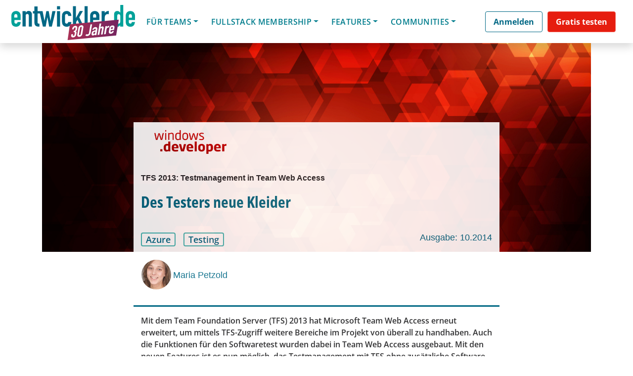

--- FILE ---
content_type: image/svg+xml
request_url: https://entwickler.de/wp-content/themes/understrap-child/fidelio-templates/images/devmio/992_Article%20detail-vue.svg
body_size: -32
content:
<svg width="992" height="730" viewBox="0 0 992 730" fill="none" xmlns="http://www.w3.org/2000/svg">
<rect width="992" height="457" fill="#EDEDED"/>
<rect x="139.551" y="214" width="712.895" height="516" fill="white"/>
<circle cx="195.5" cy="496" r="24" fill="#D9D9D9"/>
<line x1="175.5" y1="264" x2="492.002" y2="264" stroke="#C8C8C8" stroke-width="8" stroke-linecap="round"/>
<line x1="248.258" y1="497" x2="383.173" y2="497" stroke="#C8C8C8" stroke-width="8" stroke-linecap="round"/>
<line x1="174.84" y1="552.5" x2="754.952" y2="552.5" stroke="#C8C8C8" stroke-width="5" stroke-linecap="round"/>
<line x1="174" y1="552.5" x2="754.112" y2="552.5" stroke="#C8C8C8" stroke-width="5" stroke-linecap="round"/>
<line x1="174" y1="600.5" x2="754.112" y2="600.5" stroke="#C8C8C8" stroke-width="5" stroke-linecap="round"/>
<line x1="174" y1="648.5" x2="754.112" y2="648.5" stroke="#C8C8C8" stroke-width="5" stroke-linecap="round"/>
<line x1="174" y1="576.5" x2="802.871" y2="576.5" stroke="#C8C8C8" stroke-width="5" stroke-linecap="round"/>
<line x1="174" y1="624.5" x2="802.871" y2="624.5" stroke="#C8C8C8" stroke-width="5" stroke-linecap="round"/>
<line x1="174" y1="672.5" x2="802.871" y2="672.5" stroke="#C8C8C8" stroke-width="5" stroke-linecap="round"/>
<line x1="679.064" y1="497" x2="813.98" y2="497" stroke="#C8C8C8" stroke-width="8" stroke-linecap="round"/>
<line x1="178.34" y1="307" x2="751.452" y2="307" stroke="#C8C8C8" stroke-width="12" stroke-linecap="round"/>
<line x1="178.34" y1="350" x2="520.265" y2="350" stroke="#C8C8C8" stroke-width="12" stroke-linecap="round"/>
<line x1="178.34" y1="393" x2="490.842" y2="393" stroke="#C8C8C8" stroke-width="12" stroke-linecap="round"/>
</svg>


--- FILE ---
content_type: image/svg+xml
request_url: https://entwickler.de/wp-content/uploads/2024/06/eDe24_Website_Wochenziele_AppStore_Icon_Apple_sw_DE.svg
body_size: 3842
content:
<svg xmlns="http://www.w3.org/2000/svg" width="909" height="309" viewBox="0 0 909 309" fill="none"><g clip-path="url(#clip0_881_685)"><rect x="4" y="4" width="900" height="300" rx="53" fill="white"></rect><path d="M852.54 308.02H56.05C25.14 308.02 0 282.88 0 251.97V56.05C0 25.14 25.14 0 56.05 0H852.53C883.44 0 908.58 25.14 908.58 56.05V251.97C908.58 282.88 883.44 308.02 852.53 308.02H852.54ZM56.05 9.79C30.54 9.79 9.79 30.54 9.79 56.05V251.97C9.79 277.48 30.54 298.23 56.05 298.23H852.53C878.04 298.23 898.79 277.48 898.79 251.97V56.05C898.79 30.54 878.04 9.79 852.53 9.79H56.05Z" fill="black"></path><path d="M179.56 83.0901C188.05 73.4101 191.92 61.8601 190.63 52.7201C181.41 52.6301 170.46 57.9801 161.97 67.6601C153.48 77.3401 149.61 88.8901 150.9 98.0301C160.12 98.1201 171.07 92.7701 179.56 83.0901Z" fill="black"></path><path d="M211.95 176.77C211.92 176.7 211.89 176.62 211.86 176.54C209.71 171.18 208.53 165.32 208.53 159.19C208.53 156.2 208.81 153.27 209.35 150.43C211.31 140.12 216.65 131.01 224.18 124.31C225.7 122.95 227.31 121.7 228.99 120.55C218 107.08 201.18 98.4602 182.32 98.4602C176.64 98.4602 171.14 100.26 165.92 102.2C157.99 105.14 149.26 105.14 141.32 102.2C136.11 100.26 130.61 98.4602 124.93 98.4602C104.38 98.4602 86.24 108.7 75.43 124.31C70.16 131.92 66.63 140.82 65.42 150.43C65.11 152.86 64.95 155.34 64.95 157.86C64.95 163.35 65.7 169.72 67.11 176.54C67.12 176.62 67.14 176.69 67.16 176.77C68.9 185.1 71.6 194.09 75.11 202.89C75.14 202.97 75.16 203.04 75.19 203.11C78.88 212.33 83.44 221.35 88.68 229.23C88.73 229.3 88.78 229.38 88.82 229.45C98.87 244.48 111.37 255.3 124.92 255.3C131.57 255.3 137.98 252.17 143.97 250.19C150.23 248.12 157 248.12 163.26 250.19C169.24 252.17 175.65 255.3 182.31 255.3C195.86 255.3 208.36 244.48 218.4 229.45C218.45 229.38 218.5 229.31 218.55 229.23C223.79 221.35 228.36 212.33 232.04 203.11C232.07 203.04 232.1 202.96 232.12 202.89C232.46 202.04 232.79 201.19 233.11 200.35C223.58 195.22 216.04 186.88 211.94 176.78L211.95 176.77Z" fill="black"></path><path d="M331.788 106.49H327.222V88.0137H306.543V106.49H301.978V67.2275H306.543V83.9316H327.222V67.2275H331.788V106.49ZM364.471 106.49H342.583V67.2275H364.471V71.2827H347.149V83.9316H363.423V87.96H347.149V102.408H364.471V106.49ZM377.764 90.1621V106.49H373.199V67.2275H383.968C388.784 67.2275 392.338 68.1496 394.629 69.9937C396.939 71.8377 398.094 74.6128 398.094 78.3188C398.094 83.5109 395.462 87.02 390.198 88.8462L400.86 106.49H395.462L385.955 90.1621H377.764ZM377.764 86.2412H384.021C387.244 86.2412 389.607 85.6056 391.111 84.3345C392.615 83.0454 393.367 81.1208 393.367 78.5605C393.367 75.9645 392.597 74.0936 391.058 72.9478C389.536 71.8019 387.083 71.229 383.699 71.229H377.764V86.2412ZM436.846 67.2275V92.6328C436.846 97.1087 435.494 100.627 432.791 103.187C430.088 105.747 426.373 107.027 421.646 107.027C416.919 107.027 413.258 105.738 410.662 103.16C408.084 100.582 406.795 97.0371 406.795 92.5254V67.2275H411.36V92.8477C411.36 96.124 412.256 98.6395 414.046 100.394C415.836 102.149 418.468 103.026 421.941 103.026C425.254 103.026 427.805 102.149 429.595 100.394C431.386 98.6216 432.281 96.0882 432.281 92.7939V67.2275H436.846ZM477.935 106.49H472.725L451.268 73.5386H451.053C451.339 77.4058 451.482 80.9507 451.482 84.1733V106.49H447.266V67.2275H452.422L473.826 100.045H474.041C474.005 99.5615 473.925 98.0129 473.799 95.3989C473.674 92.7671 473.629 90.8872 473.665 89.7593V67.2275H477.935V106.49ZM500.816 106.49H496.25V71.2827H483.816V67.2275H513.25V71.2827H500.816V106.49ZM541.072 106.49H519.185V67.2275H541.072V71.2827H523.75V83.9316H540.025V87.96H523.75V102.408H541.072V106.49ZM554.366 90.1621V106.49H549.8V67.2275H560.569C565.385 67.2275 568.939 68.1496 571.231 69.9937C573.541 71.8377 574.695 74.6128 574.695 78.3188C574.695 83.5109 572.063 87.02 566.8 88.8462L577.461 106.49H572.063L562.557 90.1621H554.366ZM554.366 86.2412H560.623C563.846 86.2412 566.209 85.6056 567.713 84.3345C569.217 83.0454 569.969 81.1208 569.969 78.5605C569.969 75.9645 569.199 74.0936 567.659 72.9478C566.137 71.8019 563.685 71.229 560.301 71.229H554.366V86.2412ZM583.799 106.49V67.2275H588.365V102.354H605.687V106.49H583.799ZM637.054 106.49L632.166 94.0024H616.429L611.595 106.49H606.976L622.498 67.0664H626.338L641.78 106.49H637.054ZM630.743 89.8936L626.177 77.728C625.586 76.1883 624.978 74.2995 624.351 72.0615C623.957 73.7803 623.393 75.6691 622.659 77.728L618.04 89.8936H630.743ZM678.519 86.4829C678.519 92.964 676.755 97.9233 673.228 101.361C669.719 104.78 664.661 106.49 658.055 106.49H647.178V67.2275H659.209C665.315 67.2275 670.059 68.9194 673.443 72.3032C676.827 75.687 678.519 80.4136 678.519 86.4829ZM673.685 86.644C673.685 81.5236 672.396 77.6654 669.817 75.0693C667.257 72.4733 663.444 71.1753 658.377 71.1753H651.744V102.542H657.303C662.745 102.542 666.836 101.209 669.576 98.541C672.315 95.8555 673.685 91.8898 673.685 86.644ZM709.188 106.49H687.3V67.2275H709.188V71.2827H691.866V83.9316H708.14V87.96H691.866V102.408H709.188V106.49ZM748.584 106.49H743.375L721.917 73.5386H721.702C721.989 77.4058 722.132 80.9507 722.132 84.1733V106.49H717.916V67.2275H723.072L744.476 100.045H744.69C744.655 99.5615 744.574 98.0129 744.449 95.3989C744.323 92.7671 744.279 90.8872 744.314 89.7593V67.2275H748.584V106.49ZM773.667 106.49V67.2275H778.233V106.49H773.667ZM806.404 106.49L793.084 71.6855H792.869C793.12 74.4427 793.245 77.7191 793.245 81.5146V106.49H789.029V67.2275H795.904L808.338 99.6152H808.553L821.094 67.2275H827.916V106.49H823.35V81.1924C823.35 78.292 823.475 75.141 823.726 71.7393H823.511L810.083 106.49H806.404Z" fill="black"></path><path d="M342.38 137.03H327.17L295.99 228.81H309.76L319.12 200.46H349.91L359.54 228.81H373.7L342.57 137.58L342.38 137.03ZM334.44 150.93C335.57 155.34 336.79 159.92 338.48 164.86L346.94 189.73H322.07L330.54 164.71C331.85 160.59 333.1 156.16 334.45 150.93H334.44Z" fill="black"></path><path d="M418.83 160.97C409.23 160.97 401.47 164.84 396.27 172.2L395.8 162.45H383.6L383.64 163.3C383.92 169.78 384.17 176.26 384.17 184.4V255.3H397.44V221.56C401.67 227.07 408.75 230.29 416.82 230.29C424.89 230.29 432.43 227.12 437.84 221.37C443.87 214.97 447.06 205.75 447.06 194.7C447.06 185.1 444.21 176.45 439.02 170.35C433.89 164.31 426.72 160.98 418.82 160.98L418.83 160.97ZM415.22 171.97C427.96 171.97 433.66 183.65 433.66 195.23C433.66 210.15 426.44 219.42 414.82 219.42C406.81 219.42 400.04 214.14 397.96 206.28C397.7 204.84 397.44 203.29 397.44 201.64V190.54C397.44 188.98 397.85 187.26 398.22 185.93C400.34 177.71 407.33 171.96 415.22 171.96V171.97Z" fill="black"></path><path d="M494.94 160.97C485.34 160.97 477.58 164.84 472.38 172.2L471.91 162.45H459.71L459.75 163.3C460.03 169.78 460.28 176.26 460.28 184.4V255.3H473.55V221.56C477.78 227.07 484.86 230.29 492.93 230.29C501 230.29 508.54 227.12 513.95 221.37C519.98 214.97 523.17 205.75 523.17 194.7C523.17 185.1 520.32 176.45 515.13 170.35C510 164.31 502.83 160.98 494.93 160.98L494.94 160.97ZM491.32 171.97C504.06 171.97 509.76 183.65 509.76 195.23C509.76 210.15 502.54 219.42 490.92 219.42C482.91 219.42 476.14 214.14 474.06 206.28C473.8 204.84 473.54 203.29 473.54 201.64V190.54C473.54 188.98 473.95 187.26 474.32 185.93C476.44 177.71 483.43 171.96 491.32 171.96V171.97Z" fill="black"></path><path d="M593.27 176.14C580.1 171.04 575.87 167 575.87 159.51C575.87 153.19 580.87 146.82 592.04 146.82C599.53 146.82 605.27 149.09 608.77 151L609.62 151.47L613.36 140.41L612.77 140.08C609.79 138.39 603.19 135.56 592.44 135.56C583.74 135.56 576.24 138.04 570.76 142.73C565.41 147.31 562.47 153.74 562.47 160.85C562.47 172.91 570.21 181.28 586.8 187.16C598.8 191.78 603.26 196.43 603.26 204.32C603.26 213.3 596.35 218.88 585.22 218.88C578.29 218.88 570.65 216.73 564.78 213.12L563.88 212.56L560.46 223.92L560.96 224.26C566.08 227.67 575.94 230.15 584.42 230.15C594.58 230.15 602.98 227.39 608.73 222.18C613.94 217.46 616.81 210.78 616.81 203.39C616.81 196.69 614.85 191.28 610.81 186.84C607.06 182.71 601.49 179.31 593.28 176.15L593.27 176.14Z" fill="black"></path><path d="M646.08 143.61L632.95 147.12V162.45H622.92V173.04H632.95V207.53C632.95 216.01 634.46 221.54 637.71 224.93C640.7 228.34 645.3 230.14 651.02 230.14C655.34 230.14 659.15 229.55 661.76 228.47L662.3 228.25L661.67 217.84L660.7 218.1C659.41 218.45 657.21 218.87 654.09 218.87C648.47 218.87 646.08 215.35 646.08 207.11V173.02H662.93V162.43H646.08V143.59V143.61Z" fill="black"></path><path d="M701.98 160.97C692.82 160.97 684.53 164.27 678.63 170.28C672.37 176.64 669.07 185.6 669.07 196.16C669.07 216.25 682.17 230.28 700.92 230.28C709.53 230.28 717.54 227.29 723.46 221.86C730.34 215.55 733.97 206.29 733.97 195.09C733.97 185.16 730.92 176.64 725.14 170.46C719.34 164.25 711.34 160.97 701.99 160.97H701.98ZM701.44 219.82C690.52 219.82 682.6 209.7 682.6 195.76C682.6 183.65 688.51 171.43 701.71 171.43C714.91 171.43 720.29 183.9 720.29 195.49C720.29 209.59 712.36 219.82 701.45 219.82H701.44Z" fill="black"></path><path d="M776.61 160.97C769.07 160.97 762.34 165.71 758.88 173.26L758.54 162.45H746.58L746.64 163.32C747.01 168.85 747.17 175.06 747.17 183.46V228.81H760.44V193.49C760.44 191.54 760.7 189.69 760.96 188.15C762.56 179.38 768.43 173.71 775.94 173.71C777.42 173.71 778.57 173.82 779.78 174.09L780.77 174.31V161.55L780.15 161.4C778.92 161.09 777.93 160.97 776.61 160.97Z" fill="black"></path><path d="M838.05 172.12C833.24 164.83 825.64 160.97 816.07 160.97C806.5 160.97 798.87 164.57 793.19 171.4C787.84 177.83 784.89 186.81 784.89 196.7C784.89 206.59 787.89 214.97 793.56 220.9C799.34 226.95 807.64 230.15 817.54 230.15C828.14 230.15 835.28 227.93 839.41 226.07L840.02 225.79L837.63 215.77L836.74 216.15C832.73 217.85 827.81 219.43 819.14 219.43C806.25 219.43 798.31 211.66 797.78 198.59H843.14L843.22 197.86C843.24 197.69 843.26 197.51 843.28 197.31C843.42 196.08 843.62 194.4 843.62 192.29C843.62 188.78 843.08 179.77 838.04 172.13L838.05 172.12ZM815.13 171.03C819.56 171.03 823.14 172.39 825.77 175.06C829.96 179.33 830.58 185.72 830.63 188.52H798.01C799.08 181.62 803.7 171.03 815.13 171.03Z" fill="black"></path></g><defs><clipPath id="clip0_881_685"><rect width="908.59" height="308.02" fill="white"></rect></clipPath></defs></svg>

--- FILE ---
content_type: image/svg+xml
request_url: https://entwickler.de/wp-content/themes/understrap-child/reader-web-app-angular/assets/images/partner-icon2.svg
body_size: 1025
content:
<svg width="101" height="101" viewBox="0 0 101 101" fill="none" xmlns="http://www.w3.org/2000/svg">
<path fill-rule="evenodd" clip-rule="evenodd" d="M61.3445 44.4638C64.7083 42.2804 66.5962 38.596 66.5962 33.6137C66.5962 28.9684 64.7672 25.2812 61.5566 23.0223C60.2831 13.7855 57.4317 9.54714 55.9808 7.92904C55.7306 7.64996 55.9376 7.12898 56.3091 7.17886C62.1416 7.96201 76.0335 14.0427 76.0335 33.1611C75.0111 50.6932 65.4917 64.8603 57.3134 73.7962C55.3384 75.9541 54.4978 76.3403 53.7533 76.3641C53.5013 76.3721 53.3338 76.1234 53.419 75.8861C54.3859 73.1947 59.3324 58.9811 61.3445 44.4638ZM60.2806 45.0792C58.109 46.1942 55.432 46.773 52.3356 46.773H46.1231V54.341C46.1231 56.5538 45.3083 58.1148 43.8105 58.8639C45.6215 68.1575 47.5981 74.8445 49.4469 76.2887C49.6972 76.4842 50.911 76.4143 51.4967 76.3411C52.7552 76.8624 58.2869 59.897 60.2806 45.0792ZM39.6341 21.0515C37.6318 21.8665 36.8042 23.7041 36.8042 26.9211V54.341C36.8042 57.5602 38.4703 59.3675 41.4354 59.3675C41.802 59.3675 42.149 59.34 42.4759 59.2858C44.557 67.6091 46.8398 74.1487 47.464 75.8862C47.5492 76.1234 47.3817 76.3721 47.1297 76.3641C46.3852 76.3404 45.5446 75.9542 43.5696 73.7962C35.3913 64.8604 25.8719 50.6932 24.8495 33.1611C24.8495 14.0428 38.7414 7.96208 44.5739 7.17892C44.9454 7.12904 45.1524 7.65002 44.9022 7.9291C43.5587 9.42737 41.0146 13.1722 39.6341 21.0515ZM41.3793 20.6243C41.5452 19.5283 41.7225 18.5612 41.9066 17.7967C44.7617 7.32821 46.6769 7.08868 50.2618 7.08868L50.3776 7.08865C53.8872 7.0873 55.7432 7.08659 59.1101 18.4556C59.3172 19.3148 59.5227 20.5318 59.7172 21.9563C57.7609 21.0349 55.4381 20.5391 52.8157 20.5391H42.9038C42.3541 20.5391 41.8466 20.5668 41.3793 20.6243ZM14.8486 33.1929C14.8486 51.6305 37.1378 73.8853 43.3735 76.1524C43.6925 76.2684 43.8479 75.9314 43.6117 75.6876C42.4892 74.5287 40.217 72.1437 39.564 71.1642C39.1483 70.5407 38.5499 69.7623 37.8254 68.82L37.8254 68.82L37.8253 68.8199L37.8253 68.8198C33.5509 63.2602 24.8901 51.9953 23.4911 33.1611C23.4911 17.076 32.7924 10.4158 37.3458 8.1191C37.7405 7.92003 37.5984 7.33799 37.1656 7.42813C30.1821 8.88278 14.8486 15.3491 14.8486 33.1929ZM46.327 93.6542H54.1966C61.3108 93.6542 60.0276 85.6327 59.9259 85.0547C59.9217 85.0309 59.92 85.0096 59.9198 84.9854C59.9035 83.3952 58.8252 82.1122 56.6211 82.1122H43.5696C41.3627 82.1122 40.615 83.3962 40.6038 84.9854C40.6036 85.0096 40.6019 85.0309 40.5977 85.0547C40.4962 85.6325 39.2141 93.6542 46.327 93.6542ZM57.5095 76.1524C63.7452 73.8852 86.0344 51.6305 86.0344 33.1929C86.0344 15.349 70.7009 8.88272 63.7174 7.42807C63.2846 7.33793 63.1425 7.91997 63.5372 8.11904C68.0906 10.4158 77.3919 17.0759 77.3919 33.1611C75.9929 51.9952 67.3321 63.2602 63.0577 68.8197C62.3332 69.7621 61.7347 70.5406 61.319 71.1642C60.666 72.1437 58.3938 74.5287 57.2713 75.6875C57.0351 75.9314 57.1905 76.2683 57.5095 76.1524ZM50.3871 39.8262H46.1513V27.74H51.432C55.2442 27.74 57.3621 29.9426 57.3621 33.7831C57.3621 38.2449 55.216 39.8262 50.3871 39.8262Z" fill="#016884"/>
</svg>
